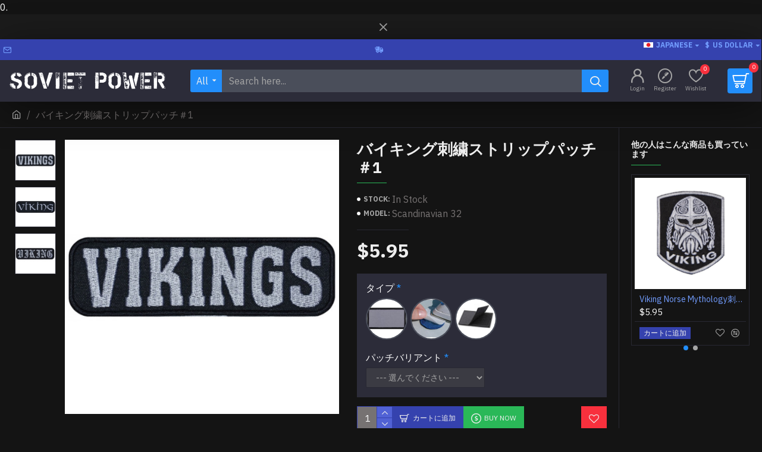

--- FILE ---
content_type: text/html; charset=utf-8
request_url: https://www.soviet-power.com/index.php?route=product/product/review&product_id=3605
body_size: -192
content:
<p>この製品のレビューはありません。</p>
